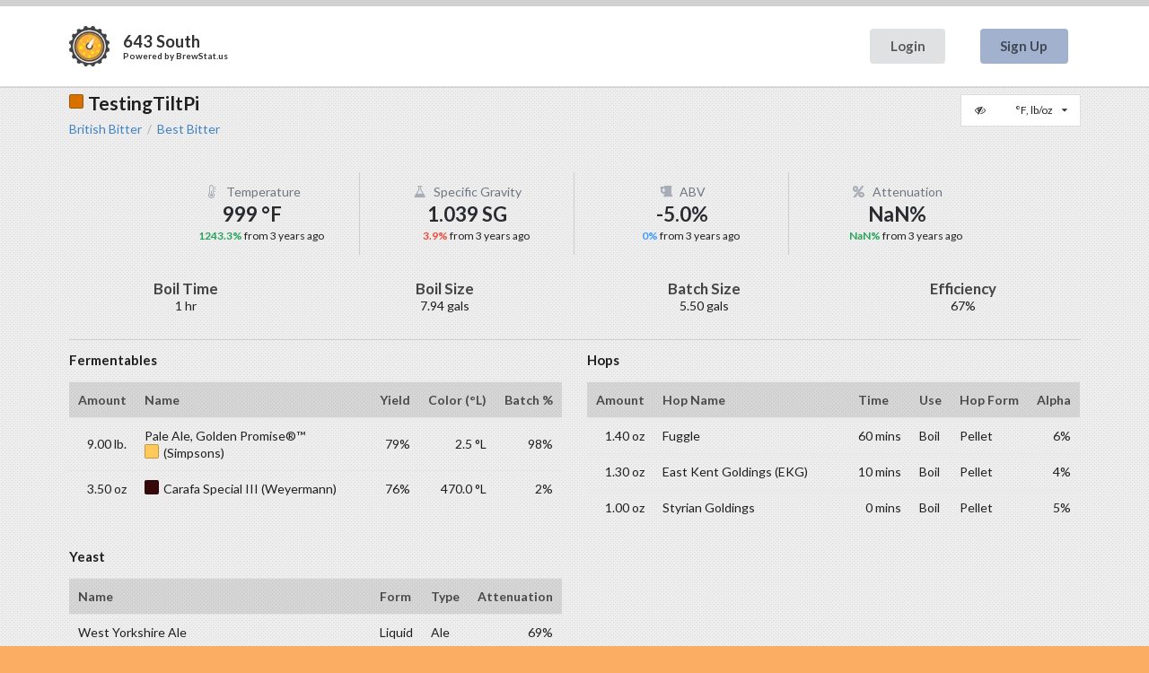

--- FILE ---
content_type: text/html; charset=utf-8
request_url: https://www.brewstat.us/share/11205/testingtiltpi
body_size: 9241
content:


<!DOCTYPE html>
<html>
<head>
    <meta charset="utf-8" />
    <meta name="viewport" content="width=device-width, initial-scale=1.0">
    <title>TestingTiltPi</title>
    <meta name="mobile-web-app-capable" content="yes">
    <meta property="fb:app_id" content="1739684039621499" />
    <meta property="og:url" content="https://www.brewstat.us/share/11205/testingtiltpi" />
    <meta property="og:type" content="website" />
    <meta property="og:title" content="TestingTiltPi" />
    <meta property="og:description" content="Fermentation tracking and sharing for Homebrewers" />
    <meta property="og:image" content="https://www.brewstat.us/Content/logo/brew-status-logo-256.png?788c12" />
    <meta property="og:image:width" content="256" />
    <meta property="og:image:height" content="256" />
    
    <meta property="og:url" content="https://www.brewstat.us/share/11205/testingtiltpi" />
    <meta property="og:type" content="website" />
    <meta property="og:title" content="TestingTiltPi" />
    <meta property="fb:app_id" content="1739684039621499" />
    <meta property="og:image" content="https://www.brewstat.us/Content/logo/brew-status-logo-256.png?788c12" />

    <link rel="canonical" href="https://www.brewstat.us/share/11205/testingtiltpi">

    <link href="/Content/css?v=1K-uXlPFA0OyBakK_iIPYNs1ArsPhJFZZNkbUfCg7Mg1" rel="stylesheet"/>

    <link href="/Content/default.min.css?788c12" rel="stylesheet"/>

    <script src="/bundles/modernizr?v=XXDo94j9Ob2y8A3xQSg39mktKHh3gotHJwPh8TKc8-s1"></script>


    <style type="text/css">
        .ui.vertical.menu .item > .menu {
            margin: inherit;
        }


        #app.main .following.bar {
            background-color: #fff !important;
        }

        .ui.avatar.image {
            background-color: #ffffff;
            background-color: rgba(255,255,255,.15);
        }

        .ui.large.menu {
            vertical-align:middle;
        }

    </style>

    
    <style type="text/css">
        .tooltip {
            border-bottom: thin dotted;
            cursor: pointer;
        }
    </style>

    <link rel="apple-touch-icon" sizes="180x180" href="/apple-touch-icon.png?v=bOvk6gYpQK">
<link rel="icon" type="image/png" href="/favicon-32x32.png?v=bOvk6gYpQK" sizes="32x32">
<link rel="icon" type="image/png" href="/favicon-16x16.png?v=bOvk6gYpQK" sizes="16x16">
<link rel="manifest" href="/manifest.json?v=bOvk6gYpQK">
<link rel="mask-icon" href="/safari-pinned-tab.svg?v=bOvk6gYpQK" color="#5bbad5">
<link rel="shortcut icon" href="/favicon.ico?v=bOvk6gYpQK">
<meta name="apple-mobile-web-app-title" content="BrewStatus">
<meta name="application-name" content="BrewStatus">
<meta name="theme-color" content="#ffffff">
    
<script>
    (function (i, s, o, g, r, a, m) {
        i['GoogleAnalyticsObject'] = r;
        i[r] = i[r] ||
            function () {
                (i[r].q = i[r].q || []).push(arguments);
            }, i[r].l = 1 * new Date();
        a = s.createElement(o),
            m = s.getElementsByTagName(o)[0];
        a.async = 1;
        a.src = g;
        m.parentNode.insertBefore(a, m);
    })(window, document, 'script', 'https://www.google-analytics.com/analytics.js', 'ga');

    ga('create', 'UA-80875488-1', 'auto');
    ga('send', 'pageview');

    var trackOutboundLink = function (url, name) {
        ga('send', 'event', name, 'click', url, {
            'transport': 'beacon',
            'hitCallback': function () {
                window.open(url);
            }
        });
    }
</script>

<script type="text/javascript">
  var appInsights=window.appInsights||function(config){
    function i(config){t[config]=function(){var i=arguments;t.queue.push(function(){t[config].apply(t,i)})}}var t={config:config},u=document,e=window,o="script",s="AuthenticatedUserContext",h="start",c="stop",l="Track",a=l+"Event",v=l+"Page",y=u.createElement(o),r,f;y.src=config.url||"https://az416426.vo.msecnd.net/scripts/a/ai.0.js";u.getElementsByTagName(o)[0].parentNode.appendChild(y);try{t.cookie=u.cookie}catch(p){}for(t.queue=[],t.version="1.0",r=["Event","Exception","Metric","PageView","Trace","Dependency"];r.length;)i("track"+r.pop());return i("set"+s),i("clear"+s),i(h+a),i(c+a),i(h+v),i(c+v),i("flush"),config.disableExceptionTracking||(r="onerror",i("_"+r),f=e[r],e[r]=function(config,i,u,e,o){var s=f&&f(config,i,u,e,o);return s!==!0&&t["_"+r](config,i,u,e,o),s}),t
    }({
        instrumentationKey: '2d761585-719d-4d1a-ad60-aed8d7d7d690'
    });
       
    window.appInsights=appInsights;
    appInsights.trackPageView();
</script>

</head>
<body id="app" class="main" ontouchstart="">
    <div class="ui left vertical sidebar menu" id="toc">
        <div class="header item">
            <a class="" href="/">
                <img class="brand brand-sm" src="/dist/static/brew-status-logo-black.svg" alt="Brew Status" />
            </a>
        </div>
            <a class="item" href="/register">
                <b>Sign Up</b>
            </a>
            <a class="item" href="/login">
                <b>Login</b>
            </a>
    </div>

    

    <div class="ui fixed main menu">
        <div class="ui container">
            <a class="launch icon item">
                <i class="content icon"></i>
            </a>
        </div>
    </div>

    <div class="pusher">

        <div class="full height">

            <div class="following bar">

                <div class="ui container">
                    <div class="ui large secondary menu">
                        <div class="view-ui-image item">
                            <div class="ui logo shape">
                                <div class="sides">
                                    <div class="active ui side">
                                        <img class="ui image" src="/Content/logo/brew-status-logo-64.png?788c12" alt="643 South Logo" />
                                    </div>
                                </div>
                            </div>
                        </div>
                        <div class="site-name header item">
                            <a href="/" style="color: #333 !important;">643 South</a>
                            <div class="powered-by-logo" style="color: #333 !important;">
                                Powered by <a href="/" target="_blank" rel="noreferrer nofollow" style="color: #333 !important;">BrewStat.us</a>
                            </div>
                        </div>
                        <div class="right menu">

                                <div class="item">
                                    <a href="/login" class="ui link button">
                                        Login
                                    </a>
                                </div>
                                <div class="item">
                                    <a href="/register" class="ui button" style="background-color:#A2B1CE;">
                                        Sign Up
                                    </a>
                                </div>
                        </div>
                    </div>
                </div>
            </div>

            <div class="vue-app page">

                





<div id="vueapp"></div>



            </div>

        </div>
        <div class="ui vertical footer segment">
    <div class="ui stackable centered grid container">
        <div class="three wide column">
            <h4 class="ui dividing header">Home</h4>

            <div class="ui link list">
                <a class="item" href="https://github.com/rlightner/public-BrewStatus/issues" target="_blank">Submit an Issue</a>
                <a class="item" href="https://gitter.im/BrewStatus/Lobby" target="_blank">Join our Chat</a>
                <a class="item" href="/privacy-policy" target="_blank">Privacy Policy</a>
                <a class="item" href="/terms" target="_blank">Terms of Use</a>
                <a class="item" href="/cookiepolicy" target="_blank">Cookie Policy</a>
                <a class="item" href="/tour" target="_blank">Tour</a>
                <a class="item" href="/contact" target="_blank">Contact</a>
            </div>
        </div>

        <div class="three wide column">
            <h4 class="ui dividing header">Tools</h4>

            <div class="ui link list">
                <a class="item" href="/styles" target="_blank">Styles</a>
            </div>
        </div>

        <div class="ten wide right floated center aligned column">
            &nbsp;
        </div>

        <div class="sixteen wide center aligned column">
            &copy;2016 - 2025 BrewStat.us
        </div>
    </div>
</div>

        <form action="/logout" id="logoutForm" method="post"></form>
    </div>

    
    <script type="text/javascript">
        window.currentUser = {"isLoggedIn":false,"display":{"temp":0,"units":0}};

        if (window.currentUser.isLoggedIn) {
            var Tawk_API = Tawk_API || {};

            Tawk_API.visitor = {
                name  : window.currentUser.username,
                email : window.currentUser.email
            };

            Tawk_API.onLoad = function(){
                Tawk_API.setAttributes({
                    'id'    : window.currentUser.userId,
                    'subscriber' : window.currentUser.isSubscriber
                }, function(error){});
            };
        }
    </script>


    <script src="/bundles/jquery?v=2u0aRenDpYxArEyILB59ETSCA2cfQkSMlxb6jbMBqf81"></script>

    <script src="/bundles/semantic?v=FjNCYPWam8hhHtXbxXiaPbg6XApjdAxjIXxTcFvX3oQ1"></script>

    <script type="text/javascript">
        $(function () {
            var $menu = $('#toc');

            $menu
                .sidebar({
                    dimPage: true,
                    transition: 'overlay',
                    mobileTransition: 'overlay'
                });

            // launch buttons
            $menu
                .sidebar('attach events', '.launch.button, .view-ui, .launch.item');

            $(".user-menu").dropdown({ zindex: 9999 });

        });

    </script>
    <script type="text/javascript">

        var Tawk_API = Tawk_API || {}, Tawk_LoadStart = new Date();
        (function () {
            var s1 = document.createElement("script"), s0 = document.getElementsByTagName("script")[0];
            s1.async = true;
            s1.src = 'https://embed.tawk.to/5a0c8e26bb0c3f433d4c96c0/default';
            s1.charset = 'UTF-8';
            s1.setAttribute('crossorigin', '*');
            s0.parentNode.insertBefore(s1, s0);
        })();
    </script>
    
    <script type="text/javascript">
        window.currentItem = {"brewId":11205,"ownerId":2429,"isActive":"false","brew":{"recipe":{"name":"TestingTiltPi","brewer":"Mark Baumgartner","batchSize":20.819765,"boilSize":30.070365,"boilTime":75,"efficiency":0.67,"type":"All Grain","mash":{"grainTemp":22.222222,"tunTemp":22.222222,"equipAdjust":true,"spargeTemp":75.555556,"mashSteps":[{"name":"Mash In","endTemp":65.5555556,"infuseAmount":10.905239,"rampTime":null,"stepTemp":65.555556,"stepTime":75,"type":"Infusion"}],"mashPh":5.4,"name":"Single Infusion, Light Body, No Mash Out"},"miscs":[],"fermentables":[{"name":"Pale Ale, Golden Promise®™ (Simpsons)","addAfterBoil":false,"amount":4.082328,"color":2.538071,"potential":1.03634,"yield":0.79,"type":"Grain","batchPercentage":0.98},{"name":"Carafa Special III (Weyermann)","addAfterBoil":false,"amount":0.099223,"color":470.0,"potential":1.03484,"yield":0.76,"type":"Grain","batchPercentage":0.02}],"hops":[{"name":"Fuggle","alpha":0.055999999999999994,"beta":0.025,"amount":0.039689,"form":"Pellet","use":"Boil","time":60},{"name":"East Kent Goldings (EKG)","alpha":0.042,"beta":0.035,"amount":0.036854,"form":"Pellet","use":"Boil","time":10},{"name":"Styrian Goldings","alpha":0.054000000000000006,"beta":0.028999999999999998,"amount":0.02835,"form":"Pellet","use":"Boil","time":0}],"yeasts":[{"name":"West Yorkshire Ale","amount":0.0,"attenuation":0.69000000000000006,"cultureDate":null,"form":"Liquid","flocculation":"Low","type":"Ale","isWeight":false}],"waters":[],"notes":[],"style":{"categoryId":"11","categoryName":"British Bitter","categoryUrl":"https://www.brewstat.us/styles/11_british-bitter","subCategoryId":"11B","subCategoryName":"Best Bitter","subCategoryUrl":"https://www.brewstat.us/styles/11_british-bitter/11b_best-bitter","ogHigh":1.04799997806549,"ogLow":1.03999996185303,"fgHigh":1.01199996471405,"fgLow":1.00800001621246,"ibuHigh":40,"ibuLow":25,"srmHigh":16.0,"srmLow":8.0,"abvHigh":4.59999990463257,"abvLow":3.79999995231628}},"equipment":{"name":"Mark's Equipment","batchSize":20.819765,"boilSize":30.070365,"tunWeight":2.26796,"tunVolume":26.497882,"tunSpecificHeat":0.3,"coolingLossPct":0.04,"evapRate":0.09189614,"lauterDeadspace":1.173478,"topUpKettle":0.0,"trubChillerLoss":4.731765,"biab":false},"specification":{"og":1.041,"fg":1.011,"abv":3.9,"color":11.0,"ibu":32.6,"ibuMethod":"Rager","calories":138.1}},"urls":{"view":"/brew/11205/testingtiltpi","edit":"/brew/11205/edit","share":"https://www.brewstat.us/share/11205/testingtiltpi","visitors":"/brew/11205/testingtiltpi/visitors","export":"/brew/11205/export?type=csv","tilt":"/settings/tilt","tiltDataEdit":"/brew/11205/testingtiltpi/readings/edit"},"device":null,"latestStats":{"initial":{"created":"2022-10-10T19:01:09.3444678Z","specificGravity":1.0,"temperature":74.4,"viewCount":0,"abv":0.0,"attenuation":0.0},"latest":{"created":"2022-11-12T13:40:15.6531965Z","specificGravity":1.039,"temperature":999.4,"viewCount":0,"abv":0.0,"attenuation":"-Infinity"},"prior":{"created":"2022-10-10T19:01:09.3444678Z","specificGravity":1.0,"temperature":74.4,"viewCount":0,"abv":0.0,"attenuation":"NaN"},"change":{"changeDuration":"32.18:39:06.3087287","specificGravity":0.038999999999999924,"specificGravityPercent":0.038999999999999924,"temperature":925.0,"temperaturePercent":12.43279569892473,"abv":0.0,"abvPercent":0.0,"attenuation":"NaN","attenuationPercent":"NaN","viewCount":0,"viewCountPercent":0.0}}};
    </script>


    
    <script src="/dist/manifest.min.js?a19076fc21967bd26100" defer></script>
    
    <script src="/dist/vendor.min.js?a19076fc21967bd26100" defer></script>
    
    <script src="/dist/brew-vendor.min.js?a19076fc21967bd26100" defer></script>
    
    <script src="/dist/brew.min.js?a19076fc21967bd26100" defer></script>
    

        <svg xmlns="http://www.w3.org/2000/svg" width="0" height="0" display="none">
        <symbol id="logo-icon" viewbox="0 0 244.2 244">
            <style type="text/css">.st0 {fill: #FFFFFF;}.st1 {fill: #414042;}.st2 {fill: #FAAF40;}.st3 {fill: #FFF100;}</style>
            <path class="st0" d="M122.1 20C65 20 18.6 66.4 18.6 123.5S65 227 122.1 227c57.1 0 103.5-46.4 103.5-103.5S179.2 20 122.1 20z" />
            <path class="st1" d="M122.1 32.7c-50.1 0-90.8 40.7-90.8 90.8s40.7 90.8 90.8 90.8c50.1 0 90.8-40.7 90.8-90.8S172.2 32.7 122.1 32.7z" />
            <path class="st1" d="M232.5 120.7c0-7.4 4.8-13.7 11.4-16 -0.7-5.1-1.7-10-3-14.9 -0.5 0-1 0.1-1.5 0.1 -9.4 0-17-7.6-17-17 0-5.2 2.4-9.8 6-12.9 -2.7-4.5-5.6-8.9-8.8-13.1 -2.4 1.3-5 2-7.9 2 -9.4 0-17-7.6-17-17 0-2.9 0.8-5.5 2-7.9 -4.2-3.2-8.7-6.2-13.4-8.9 -3.1 3.7-7.7 6-12.9 6 -9.4 0-17-7.6-17-17 0-0.4 0.1-0.8 0.1-1.3 -5-1.3-10.1-2.3-15.3-3 -2.1 6.9-8.5 12-16.2 12s-14-5.1-16.2-12c-5.3 0.7-10.6 1.7-15.7 3.1 0.1 0.6 0.2 1.1 0.2 1.7 0 9.4-7.6 17-17 17 -5.3 0-10-2.5-13.1-6.3 -4.6 2.6-8.9 5.6-13.1 8.8 1.2 2.3 2 5 2 7.8 0 9.4-7.6 17-17 17 -2.8 0-5.4-0.7-7.8-1.9 -3.2 4.2-6.2 8.7-8.9 13.3 3.6 3.1 6 7.7 6 12.9 0 9.4-7.6 17-17 17 -0.4 0-0.9-0.1-1.3-0.1 -1.3 4.9-2.3 10-3 15.1 6.8 2.3 11.7 8.6 11.7 16.1 0 7.6-5 13.9-11.8 16.1 0.7 5.6 1.8 11 3.2 16.3 0.5 0 0.9-0.1 1.4-0.1 9.4 0 17 7.6 17 17 0 5.2-2.4 9.8-6.1 12.9 2.7 4.6 5.6 9 8.9 13.2 2.3-1.2 4.9-1.9 7.7-1.9 9.4 0 17 7.6 17 17 0 2.8-0.7 5.4-1.9 7.7 4.3 3.3 8.8 6.3 13.5 9 3.1-3.7 7.8-6.2 13-6.2 9.4 0 17 7.6 17 17 0 0.5-0.1 0.9-0.1 1.4 4.9 1.3 10 2.3 15.2 2.9 2.2-6.9 8.6-11.9 16.1-11.9 7.6 0 14 5 16.1 11.9 5.2-0.7 10.2-1.6 15.2-2.9 0-0.3-0.1-0.5-0.1-0.8 0-9.4 7.6-17 17-17 5 0 9.5 2.2 12.6 5.7 5-2.8 9.7-6 14.2-9.5 -1.2-2.3-1.9-4.9-1.9-7.7 0-9.4 7.6-17 17-17 2.8 0 5.3 0.7 7.6 1.9 3.1-4 5.9-8.3 8.5-12.7 -3.7-3.1-6.2-7.8-6.2-13 0-9.4 7.6-17 17-17 0.6 0 1.1 0.1 1.6 0.2 1.5-5.6 2.6-11.3 3.3-17.2C237.4 134.5 232.5 128.2 232.5 120.7zM122.1 222.5c-54.6 0-99.1-44.4-99.1-99.1 0-54.6 44.4-99.1 99.1-99.1s99.1 44.4 99.1 99.1C221.2 178.1 176.7 222.5 122.1 222.5z" />
            <circle class="st2" cx="122.1" cy="123.5" r="82" />
            <circle class="st1" cx="122.1" cy="122" r="20.1" />
            <path class="st0" d="M134.3 124.7c-1.7 6.6-8.4 10.5-14.9 8.8 -6.6-1.7-10.5-8.4-8.8-14.9 0.5-1.8 1.3-3.4 2.4-4.8L153.3 68 134.3 124.7z" />
            <path class="st1" d="M121.1 201.6l-0.9 0 0.2-6.6 0.8 0L121.1 201.6zM124.5 201.6l-0.2-6.6 0.8 0 0.3 6.6L124.5 201.6zM116.8 201.4l-0.9-0.1 0.5-6.6 0.8 0.1L116.8 201.4zM128.8 201.3l-0.6-6.6 0.8-0.1 0.6 6.6L128.8 201.3zM112.5 201l-0.8-0.1 0.8-6.5 0.8 0.1L112.5 201zM133.1 200.9l-0.9-6.5 0.8-0.1 1 6.5L133.1 200.9zM108.3 200.4l-0.9-0.2 1.2-6.5 0.8 0.1L108.3 200.4zM137.3 200.1l-1.2-6.5 0.7-0.1 1.3 6.4L137.3 200.1zM104.1 199.5l-0.8-0.2 1.6-6.4 0.8 0.2L104.1 199.5zM141.5 199.2l-1.6-6.4 0.8-0.2 1.7 6.4L141.5 199.2zM99.9 198.4l-0.8-0.2 1.9-6.3 0.8 0.2L99.9 198.4zM145.7 198l-2-6.3 0.8-0.2 2 6.3L145.7 198zM95.8 197.1l-0.8-0.3 2.3-6.2 0.7 0.3L95.8 197.1zM149.7 196.6l-2.3-6.2 0.7-0.3 2.4 6.1L149.7 196.6zM91.8 195.6l-0.8-0.3 2.6-6 0.7 0.3L91.8 195.6zM153.9 194.9l-2.8-5.9 0.7-0.3 2.7 6L153.9 194.9zM87.8 193.8l-0.7-0.4 2.9-5.9 0.7 0.4L87.8 193.8zM157.6 193.2l-3-5.9 0.7-0.4 3 5.8L157.6 193.2zM84 191.8l-0.7-0.4 3.2-5.7 0.7 0.4L84 191.8zM161.4 191.1l-3.3-5.7 0.7-0.4 3.4 5.7L161.4 191.1zM80.3 189.6l-0.7-0.5 3.6-5.5 0.7 0.4L80.3 189.6zM165 188.9l-3.6-5.5 0.6-0.4 3.7 5.5L165 188.9zM76.7 187.2l-0.7-0.5 3.8-5.3 0.6 0.5L76.7 187.2zM168.6 186.5l-3.9-5.3 0.6-0.5 3.9 5.3L168.6 186.5zM73.3 184.7l-0.7-0.5 4.1-5.1 0.6 0.5L73.3 184.7zM172 183.8l-4.2-5.1 0.6-0.5 4.2 5L172 183.8zM70 181.9l-0.6-0.6 4.4-4.9 0.6 0.5L70 181.9zM175.2 181l-4.4-4.9 0.6-0.5 4.5 4.8L175.2 181zM66.8 179l-0.6-0.6 4.7-4.6 0.6 0.6L66.8 179zM178.3 178l-4.7-4.6 0.5-0.6 4.7 4.6L178.3 178zM63.9 175.9l-0.6-0.6 4.9-4.4 0.5 0.6L63.9 175.9zM181.2 174.9l-4.9-4.4 0.5-0.6 5 4.3L181.2 174.9zM61.1 172.6l-0.5-0.7 5.1-4.1 0.5 0.6L61.1 172.6zM184 171.6l-5.2-4.1 0.5-0.6 5.2 4L184 171.6zM58.4 169.2l-0.5-0.7 5.4-3.8 0.5 0.6L58.4 169.2zM186.6 168.1l-5.4-3.8 0.4-0.6 5.4 3.7L186.6 168.1zM56 165.7l-0.5-0.7 5.5-3.5 0.4 0.7L56 165.7zM188.9 164.5l-5.6-3.5 0.4-0.7 5.6 3.4L188.9 164.5zM53.8 162l-0.4-0.7 5.7-3.2 0.4 0.7L53.8 162zM191.1 160.8l-5.8-3.2 0.4-0.7 5.8 3.1L191.1 160.8zM51.7 158.2l-0.4-0.8 5.9-2.9 0.3 0.7L51.7 158.2zM193.1 157l-6-2.8 0.4-0.7 6 2.8L193.1 157zM49.9 154.4l-0.3-0.8 6.1-2.6 0.3 0.7L49.9 154.4zM194.9 153.1l-6.1-2.5 0.3-0.7 6.1 2.5L194.9 153.1zM48.3 150.4l-0.3-0.8 6.2-2.2 0.3 0.7L48.3 150.4zM196.4 149l-6.2-2.2 0.3-0.7 6.2 2.1L196.4 149zM46.9 146.3l-0.3-0.8 6.3-1.8 0.2 0.7L46.9 146.3zM197.7 144.9l-6.3-1.8 0.2-0.8 6.3 1.8L197.7 144.9zM45.7 142.2l-0.2-0.9 6.4-1.5 0.2 0.7L45.7 142.2zM198.8 140.8l-6.4-1.5 0.2-0.8 6.4 1.4L198.8 140.8zM44.8 138l-0.2-0.9 6.5-1.2 0.1 0.8L44.8 138zM199.7 136.5l-6.5-1.1 0.1-0.8 6.5 1.1L199.7 136.5zM44.1 133.7l-0.1-0.8 6.5-0.8 0.1 0.8L44.1 133.7zM200.3 132.3l-6.5-0.8 0.1-0.8 6.5 0.7L200.3 132.3zM43.6 129.5l-0.1-0.9 6.6-0.5 0.1 0.8L43.6 129.5zM200.7 128l-6.6-0.5 0-0.8 6.6 0.3L200.7 128zM43.4 125.2l0-0.9 6.6-0.1 0 0.8L43.4 125.2zM200.8 123.7l-6.6-0.1 0-0.8 4.5-0.2 2 0.1L200.8 123.7zM50 121l-6.6-0.2 0-0.9 6.6 0.3L50 121zM194.2 119.4l0-0.8 6.6-0.4 0 0.9L194.2 119.4zM50.2 117.1l-6.6-0.5 0.1-0.9 6.6 0.6L50.2 117.1zM193.9 115.5l-0.1-0.8 6.5-0.7 0.1 0.9L193.9 115.5zM50.6 113.2l-6.5-0.9 0.1-0.8 6.5 0.9L50.6 113.2zM193.4 111.6l-0.1-0.8 6.5-1.1 0.1 0.8L193.4 111.6zM51.2 109.3l-6.5-1.2 0.2-0.8 6.4 1.3L51.2 109.3zM192.7 107.7l-0.2-0.8 6.4-1.5 0.2 0.9L192.7 107.7zM52 105.4l-6.4-1.6 0.2-0.9 6.4 1.7L52 105.4zM191.7 103.9l-0.2-0.7 6.3-1.8 0.2 0.9L191.7 103.9zM53.1 101.6l-6.3-1.9 0.3-0.8 6.3 2L53.1 101.6zM190.6 100.1l-0.2-0.7 6.2-2.1 0.3 0.8L190.6 100.1zM54.4 97.9l-6.2-2.3 0.3-0.8 6.1 2.4L54.4 97.9zM189.3 96.4l-0.3-0.7 6.1-2.5 0.3 0.8L189.3 96.4zM55.8 94.2l-6-2.6 0.3-0.8 6 2.7L55.8 94.2zM187.7 92.8l-0.3-0.7 5.9-2.8 0.4 0.8L187.7 92.8zM57.5 90.7l-5.9-3L52 87l5.9 3L57.5 90.7zM186 89.3l-0.4-0.7 5.8-3.1 0.4 0.7L186 89.3zM59.4 87.2l-5.7-3.3 0.4-0.7 5.7 3.3L59.4 87.2zM184.1 85.9l-0.4-0.7 5.6-3.4 0.4 0.6L184.1 85.9zM61.4 83.8l-5.5-3.6 0.5-0.7 5.5 3.6L61.4 83.8zM182 82.5l-0.4-0.6 5.4-3.7 0.5 0.7L182 82.5zM63.6 80.6l-5.3-3.9 0.5-0.7 5.3 3.9L63.6 80.6zM179.7 79.3l-0.5-0.6 5.2-4 0.5 0.7L179.7 79.3zM66 77.4l-5.1-4.1 0.5-0.7 5.1 4.2L66 77.4zM177.2 76.2l-0.5-0.6 5-4.3 0.6 0.7L177.2 76.2zM68.6 74.4L63.7 70l0.6-0.6 4.8 4.5L68.6 74.4zM174.6 73.3l-0.5-0.6 4.7-4.6 0.6 0.6L174.6 73.3zM71.3 71.6l-4.6-4.7 0.6-0.6 4.6 4.7L71.3 71.6zM171.8 70.5l-0.6-0.5 4.5-4.8 0.6 0.6L171.8 70.5zM74.2 68.9L69.8 64l0.6-0.6 4.3 5L74.2 68.9zM168.9 67.9l-0.6-0.5 4.2-5 0.7 0.5L168.9 67.9zM77.2 66.4l-4.1-5.2 0.7-0.5 4 5.2L77.2 66.4zM165.8 65.4l-0.6-0.5 3.9-5.3 0.7 0.5L165.8 65.4zM80.4 64l-3.8-5.4 0.7-0.5 3.8 5.4L80.4 64zM162.6 63.1l-0.7-0.4 3.6-5.5 0.7 0.5L162.6 63.1zM83.6 61.8l-3.5-5.6 0.7-0.5 3.5 5.6L83.6 61.8zM159.3 61l-0.7-0.4 3.3-5.7 0.6 0.3L159.3 61zM87 59.8L83.8 54l0.7-0.4 3.2 5.8L87 59.8zM155.8 59l-0.7-0.4 3-5.8 0.7 0.4L155.8 59zM90.5 58l-2.9-5.9 0.8-0.4 2.8 5.9L90.5 58zM152.3 57.3l-0.7-0.3 2.7-6 0.8 0.4L152.3 57.3zM94.1 56.3l-2.6-6.1 0.8-0.3 2.5 6.1L94.1 56.3zM148.6 55.7l-0.7-0.3 2.3-6.1 0.8 0.3L148.6 55.7zM97.8 54.9l-2.2-6.2 0.8-0.3 2.1 6.2L97.8 54.9zM144.9 54.4l-0.7-0.2 2-6.3 0.8 0.3L144.9 54.4zM101.5 53.7l-1.9-6.3 0.8-0.2 1.8 6.3L101.5 53.7zM141.2 53.2l-0.7-0.2 1.7-6.4 0.9 0.2L141.2 53.2zM105.3 52.7l-1.5-6.4 0.9-0.2 1.4 6.4L105.3 52.7zM137.3 52.3l-0.8-0.2 1.3-6.4 0.8 0.2L137.3 52.3zM109.1 51.9l-1.2-6.5 0.9-0.1 1.1 6.5L109.1 51.9zM133.5 51.6l-0.8-0.1 1-6.5 0.9 0.1L133.5 51.6zM113 51.3l-0.8-6.5 0.8-0.1 0.8 6.5L113 51.3zM129.6 51.1l-0.8-0.1 0.6-6.6 0.8 0.1L129.6 51.1zM117 50.9l-0.5-6.6 0.9-0.1 0.4 6.6L117 50.9zM125.6 50.8l-0.8 0 0.2-6.6 0.9 0L125.6 50.8zM120.9 50.7l-0.1-6.6 0.9 0v6.6L120.9 50.7z" />
            <circle class="st3" cx="72.3" cy="131.6" r="10.1" />
            <circle class="st3" cx="88.5" cy="110.4" r="6.1" />
            <circle class="st3" cx="141.1" cy="160.5" r="9.4" />
            <circle class="st3" cx="158" cy="122.9" r="4.7" />
            <circle class="st3" cx="90.2" cy="165.7" r="7.3" />
            <circle class="st3" cx="173.3" cy="152.4" r="6.7" />
            <circle class="st3" cx="122.8" cy="182.5" r="6.5" />
            <circle class="st3" cx="111.6" cy="86.5" r="4.7" />
            <circle class="st3" cx="72.3" cy="89.4" r="4.7" />
            <circle class="st3" cx="182.4" cy="118.2" r="7.1" />
            <circle class="st3" cx="162.7" cy="94.1" r="3.6" />
            <circle class="st3" cx="128.7" cy="65.3" r="3" />
        </symbol>
    </svg>
</body>

</html>


--- FILE ---
content_type: text/plain
request_url: https://www.google-analytics.com/j/collect?v=1&_v=j102&a=1252691722&t=pageview&_s=1&dl=https%3A%2F%2Fwww.brewstat.us%2Fshare%2F11205%2Ftestingtiltpi&ul=en-us%40posix&dt=TestingTiltPi&sr=1280x720&vp=1280x720&_u=IEBAAEABAAAAACAAI~&jid=2077280815&gjid=202837627&cid=1856029195.1769484810&tid=UA-80875488-1&_gid=560693302.1769484810&_r=1&_slc=1&z=636913646
body_size: -450
content:
2,cG-LHDLJNDEW9

--- FILE ---
content_type: text/javascript; charset=utf-8
request_url: https://www.brewstat.us/bundles/modernizr?v=XXDo94j9Ob2y8A3xQSg39mktKHh3gotHJwPh8TKc8-s1
body_size: 1139
content:
!function(n,t,i){function a(n,t){return typeof n===t}function v(){var i,n,u,f,o,s,t;for(var h in e)if(e.hasOwnProperty(h)){if(i=[],n=e[h],n.name&&(i.push(n.name.toLowerCase()),n.options&&n.options.aliases&&n.options.aliases.length))for(u=0;u<n.options.aliases.length;u++)i.push(n.options.aliases[u].toLowerCase());for(f=a(n.fn,"function")?n.fn():n.fn,o=0;o<i.length;o++)s=i[o],t=s.split("."),1===t.length?r[t[0]]=f:(!r[t[0]]||r[t[0]]instanceof Boolean||(r[t[0]]=new Boolean(r[t[0]])),r[t[0]][t[1]]=f),c.push((f?"":"no-")+t.join("-"))}}function y(n){var t=f.className,i=r._config.classPrefix||"",u;(h&&(t=t.baseVal),r._config.enableJSClass)&&(u=new RegExp("(^|\\s)"+i+"no-js(\\s|$)"),t=t.replace(u,"$1"+i+"js$2"));r._config.enableClasses&&(t+=" "+i+n.join(" "+i),h?f.className.baseVal=t:f.className=t)}function p(){return"function"!=typeof t.createElement?t.createElement(arguments[0]):h?t.createElementNS.call(t,"http://www.w3.org/2000/svg",arguments[0]):t.createElement.apply(t,arguments)}var c=[],e=[],s={_version:"3.5.0",_config:{classPrefix:"",enableClasses:!0,enableJSClass:!0,usePrefixes:!0},_q:[],on:function(n,t){var i=this;setTimeout(function(){t(i[n])},0)},addTest:function(n,t,i){e.push({name:n,fn:t,options:i})},addAsyncTest:function(n){e.push({name:null,fn:n})}},r=function(){},o;r.prototype=s;r=new r;var f=t.documentElement,h="svg"===f.nodeName.toLowerCase(),u=p("input"),w="search tel url email datetime date month week time datetime-local number range color".split(" "),l={};for(r.inputtypes=function(n){for(var e,s,r,c=n.length,h="1)",o=0;c>o;o++)u.setAttribute("type",e=n[o]),r="text"!==u.type&&"style"in u,r&&(u.value=h,u.style.cssText="position:absolute;visibility:hidden;",/^range$/.test(e)&&u.style.WebkitAppearance!==i?(f.appendChild(u),s=t.defaultView,r=s.getComputedStyle&&"textfield"!==s.getComputedStyle(u,null).WebkitAppearance&&0!==u.offsetHeight,f.removeChild(u)):/^(search|tel)$/.test(e)||(r=/^(url|email)$/.test(e)?u.checkValidity&&u.checkValidity()===!1:u.value!=h)),l[n[o]]=!!r;return l}(w),v(),y(c),delete s.addTest,delete s.addAsyncTest,o=0;o<r._q.length;o++)r._q[o]();n.Modernizr=r}(window,document)

--- FILE ---
content_type: image/svg+xml
request_url: https://www.brewstat.us/dist/static/brew-status-logo-black.svg
body_size: 17221
content:
<svg viewBox="0 0 269 45" xmlns="http://www.w3.org/2000/svg" fill-rule="evenodd" clip-rule="evenodd" stroke-linejoin="round" stroke-miterlimit="1.4142">
  <path d="M22.518 6.031c-9.239 0-16.745 7.506-16.745 16.746 0 9.239 7.506 16.746 16.745 16.746 9.24 0 16.746-7.507 16.746-16.746 0-9.24-7.506-16.746-16.746-16.746z" fill="#414042" fill-rule="nonzero"/>
  <path d="M42.879 22.26c0-1.365.885-2.526 2.103-2.951-.13-.94-.314-1.844-.554-2.748-.092 0-.184.019-.276.019-1.734 0-3.136-1.402-3.136-3.135 0-.959.443-1.808 1.107-2.379-.498-.83-1.033-1.642-1.623-2.416-.443.239-.922.368-1.457.368-1.734 0-3.135-1.401-3.135-3.135 0-.535.147-1.014.369-1.457-.775-.59-1.605-1.143-2.472-1.641-.571.682-1.42 1.106-2.379 1.106-1.733 0-3.135-1.401-3.135-3.135 0-.074.018-.147.018-.24-.922-.239-1.862-.424-2.821-.553C25.1 1.236 23.92 2.176 22.5 2.176s-2.582-.94-2.988-2.213c-.977.129-1.955.314-2.895.572.018.11.037.203.037.313 0 1.734-1.402 3.136-3.136 3.136-.977 0-1.844-.461-2.416-1.162-.848.479-1.641 1.033-2.416 1.623.222.424.369.922.369 1.438 0 1.734-1.401 3.135-3.135 3.135-.516 0-.996-.129-1.438-.35-.591.775-1.144 1.605-1.642 2.453.664.572 1.107 1.42 1.107 2.379 0 1.734-1.402 3.135-3.136 3.135-.073 0-.166-.018-.239-.018-.24.903-.424 1.844-.554 2.785 1.255.424 2.158 1.586 2.158 2.969 0 1.402-.922 2.563-2.176 2.969.129 1.033.332 2.029.59 3.006.092 0 .166-.018.258-.018 1.734 0 3.136 1.402 3.136 3.135 0 .959-.443 1.807-1.125 2.379.498.849 1.032 1.66 1.641 2.435.424-.222.904-.351 1.42-.351 1.734 0 3.135 1.402 3.135 3.135 0 .517-.129.996-.35 1.421.793.608 1.623 1.161 2.49 1.659.571-.682 1.438-1.143 2.397-1.143 1.734 0 3.135 1.402 3.135 3.135 0 .092-.018.166-.018.258.904.24 1.844.425 2.803.535.406-1.272 1.586-2.194 2.97-2.194 1.401 0 2.582.922 2.969 2.194.959-.129 1.881-.295 2.803-.535 0-.055-.018-.092-.018-.147 0-1.734 1.401-3.135 3.135-3.135.922 0 1.752.405 2.324 1.051.922-.517 1.789-1.107 2.619-1.752-.222-.424-.351-.904-.351-1.42 0-1.734 1.402-3.136 3.135-3.136.517 0 .978.13 1.402.351.572-.738 1.088-1.531 1.568-2.342-.683-.572-1.144-1.439-1.144-2.398 0-1.733 1.402-3.135 3.135-3.135.111 0 .203.018.296.037.276-1.033.479-2.084.608-3.172-1.18-.388-2.084-1.55-2.084-2.933zM22.518 41.035c-10.069 0-18.276-8.189-18.276-18.277 0-10.069 8.188-18.276 18.276-18.276 10.089 0 18.277 8.188 18.277 18.276s-8.207 18.277-18.277 18.277z" fill="#414042" fill-rule="nonzero"/>
  <circle cx="22.518" cy="22.777" r="15.123" fill="#faaf40"/>
  <circle cx="22.518" cy="22.5" r="3.707" fill="#414042"/>
  <path d="M24.768 22.998c-.313 1.217-1.549 1.936-2.748 1.623-1.217-.314-1.936-1.549-1.622-2.748.092-.332.239-.627.442-.885l7.433-8.447-3.505 10.457z" fill="#fff" fill-rule="nonzero"/>
  <path d="M22.334 37.18h-.166l.037-1.217h.147l-.018 1.217zm.627 0l-.037-1.217h.148l.055 1.217h-.166zm-1.42-.037l-.166-.018.092-1.217.148.018-.074 1.217zm2.213-.018l-.111-1.217.148-.019.111 1.218-.148.018zm-3.006-.055l-.148-.019.148-1.199.147.019-.147 1.199zm3.799-.019l-.166-1.199.148-.018.184 1.199-.166.018zm-4.574-.092l-.166-.037.222-1.199.147.019-.203 1.217zm5.349-.055l-.222-1.199.13-.019.239 1.181-.147.037zm-6.123-.111l-.148-.037.295-1.18.148.037-.295 1.18zm6.897-.055l-.295-1.181.148-.037.313 1.181-.166.037zm-7.672-.148l-.147-.037.35-1.162.148.037-.351 1.162zm8.447-.074l-.369-1.161.148-.037.368 1.162-.147.036zm-9.203-.166l-.148-.055.425-1.143.129.055-.406 1.143zm9.941-.092l-.425-1.143.13-.056.442 1.125-.147.074zm-10.679-.184l-.147-.056.479-1.106.129.055-.461 1.107zm11.453-.129l-.516-1.088.129-.056.498 1.107-.111.037zm-12.19-.203l-.129-.074.534-1.088.129.074-.534 1.088zm12.873-.111l-.554-1.088.129-.074.554 1.07-.129.092zm-13.574-.258l-.129-.074.59-1.051.129.074-.59 1.051zm14.274-.129l-.608-1.051.129-.074.627 1.051-.148.074zm-14.957-.277l-.129-.092.664-1.014.129.073-.664 1.033zm15.621-.129l-.664-1.014.111-.074.682 1.014-.129.074zm-16.285-.313l-.129-.093.701-.977.111.092-.683.978zm16.949-.13l-.719-.977.111-.092.719.977-.111.092zm-17.576-.331l-.129-.093.756-.94.111.092-.738.941zm18.203-.166l-.774-.941.11-.092.775.922-.111.111zm-18.811-.351l-.111-.111.812-.903.11.092-.811.922zm19.401-.166l-.811-.904.111-.092.83.885-.13.111zm-19.991-.369l-.111-.11.867-.849.11.111-.866.848zm20.563-.184l-.867-.848.093-.111.866.848-.092.111zm-21.098-.387l-.111-.111.904-.812.092.111-.885.812zm21.633-.185l-.904-.811.093-.111.922.793-.111.129zm-22.15-.424l-.092-.129.941-.756.092.11-.941.775zm22.666-.184l-.959-.757.093-.11.959.737-.093.13zm-23.164-.443l-.092-.129.996-.701.092.111-.996.719zm23.644-.203l-.996-.701.074-.11.996.682-.074.129zm-24.086-.443l-.092-.129 1.014-.645.074.129-.996.645zm24.51-.221l-1.033-.645.074-.129 1.033.627-.074.147zm-24.916-.461l-.074-.129 1.052-.59.073.129-1.051.59zm25.322-.221l-1.07-.59.074-.13 1.07.572-.074.148zm-25.709-.48l-.074-.147 1.088-.535.056.129-1.07.553zm26.078-.221l-1.107-.516.074-.13 1.106.517-.073.129zm-26.41-.48l-.055-.147 1.125-.48.055.129-1.125.498zm26.742-.239l-1.125-.461.055-.13 1.125.462-.055.129zm-27.037-.498l-.056-.148 1.144-.406.055.13-1.143.424zm27.313-.258l-1.143-.406.055-.129 1.144.387-.056.148zM8.65 26.982l-.056-.148 1.162-.332.037.129-1.143.351zm27.811-.259l-1.162-.332.037-.147 1.162.332-.037.147zm-28.033-.498l-.037-.166 1.181-.276.037.129-1.181.313zm28.236-.258l-1.18-.276.036-.148 1.181.258-.037.166zm-28.402-.516l-.037-.166 1.199-.221.019.147-1.181.24zm28.568-.277l-1.199-.203.019-.147 1.198.203-.018.147zm-28.697-.516l-.018-.148 1.199-.147.018.147-1.199.148zm28.808-.258l-1.199-.148.018-.147 1.199.129-.018.166zm-28.9-.517l-.018-.166 1.217-.092.018.148-1.217.11zm28.973-.276l-1.217-.093v-.147l1.217.055v.185zm-29.01-.517v-.166l1.217-.018v.147l-1.217.037zm29.029-.276l-1.217-.019v-.147l.829-.037.369.018.019.185zm-27.812-.498l-1.217-.037v-.166l1.217.055v.148zm26.595-.296v-.147l1.217-.074v.166l-1.217.055zm-26.558-.424l-1.217-.092.018-.166 1.218.111-.019.147zm26.502-.295l-.018-.147 1.199-.129.018.166-1.199.11zm-26.428-.424l-1.199-.166.019-.147 1.198.166-.018.147zm26.336-.295l-.018-.148 1.198-.202.019.147-1.199.203zm-26.225-.424l-1.199-.222.037-.147 1.18.24-.018.129zm26.096-.295l-.037-.148 1.18-.276.037.166-1.18.258zM9.59 19.439l-1.18-.296.037-.166 1.18.314-.037.148zm25.765-.277l-.037-.129 1.162-.332.036.166-1.161.295zm-25.562-.424l-1.162-.351.055-.147 1.162.369-.055.129zm25.359-.277l-.037-.129 1.143-.387.056.147-1.162.369zm-25.119-.406l-1.144-.424.056-.147 1.125.442-.037.129zm24.879-.276l-.055-.129 1.125-.461.055.147-1.125.443zm-24.621-.406l-1.107-.48.056-.147 1.106.498-.055.129zm24.326-.258l-.056-.129 1.089-.517.073.148-1.106.498zm-24.012-.388l-1.089-.553.074-.129 1.088.553-.073.129zm23.698-.258l-.073-.129 1.069-.572.074.13-1.07.571zm-23.348-.387l-1.051-.609.073-.129 1.052.609-.074.129zm22.998-.24l-.074-.129 1.033-.627.074.111-1.033.645zm-22.629-.387l-1.015-.664.093-.129 1.014.664-.092.129zm22.242-.24l-.074-.11.996-.683.092.129-1.014.664zm-21.836-.35l-.978-.72.092-.129.978.72-.092.129zm21.411-.24l-.092-.111.959-.737.092.129-.959.719zm-20.969-.35l-.94-.757.092-.129.94.775-.092.111zm20.508-.222l-.092-.11.922-.793.111.129-.941.774zm-20.028-.332l-.904-.811.111-.111.885.83-.092.092zm19.549-.203l-.092-.11.866-.849.111.111-.885.848zm-19.051-.313l-.849-.867.111-.111.848.867-.11.111zm18.534-.203l-.11-.092.83-.885.11.11-.83.867zm-18-.295l-.811-.904.111-.11.793.922-.093.092zm17.466-.184l-.111-.093.775-.922.129.092-.793.923zm-16.912-.277l-.756-.959.129-.092.737.959-.11.092zm16.34-.185l-.111-.092.719-.977.13.092-.738.977zm-15.75-.258l-.701-.996.129-.092.701.996-.129.092zm15.16-.166l-.129-.073.664-1.015.129.092-.664.996zm-14.57-.239l-.645-1.033.129-.092.645 1.032-.129.093zm13.961-.148l-.129-.074.609-1.051.11.055-.59 1.07zm-13.334-.221l-.59-1.07.129-.074.59 1.07-.129.074zm12.689-.148l-.129-.074.553-1.069.129.073-.553 1.07zm-12.043-.184l-.535-1.088.147-.074.517 1.088-.129.074zm11.397-.129l-.129-.056.498-1.106.148.074-.517 1.088zm-10.733-.185l-.48-1.125.148-.055.461 1.125-.129.055zm10.051-.11l-.129-.056.424-1.125.147.056-.442 1.125zm-9.369-.148l-.406-1.143.148-.056.387 1.144-.129.055zm8.686-.092l-.129-.037.369-1.162.148.055-.388 1.144zm-8.004-.129l-.35-1.162.147-.037.332 1.162-.129.037zm7.322-.093l-.129-.036.313-1.181.166.037-.35 1.18zm-6.621-.092l-.277-1.18.166-.037.259 1.18-.148.037zm5.902-.074l-.148-.036.24-1.181.147.037-.239 1.18zm-5.201-.073L19.9 8.373l.166-.018.202 1.198-.147.019zm4.5-.056l-.148-.018.185-1.199.166.019-.203 1.198zm-3.781-.055l-.147-1.199.147-.018.148 1.199-.148.018zm3.062-.037l-.148-.018.111-1.217.147.018-.11 1.217zm-2.324-.037l-.092-1.217.166-.018.073 1.217-.147.018zm1.586-.018h-.148l.037-1.217h.166l-.055 1.217zm-.867-.019l-.018-1.217h.166V9.35h-.148z" fill="#414042" fill-rule="nonzero"/>
  <circle cx="13.334" cy="24.27" r="1.863" fill="#fff100"/>
  <circle cx="16.322" cy="20.361" r="1.125" fill="#fff100"/>
  <circle cx="26.023" cy="29.6" r="1.734" fill="#fff100"/>
  <circle cx="29.139" cy="22.666" r=".867" fill="#fff100"/>
  <circle cx="16.635" cy="30.559" r="1.346" fill="#fff100"/>
  <circle cx="31.961" cy="28.107" r="1.236" fill="#fff100"/>
  <circle cx="22.648" cy="33.658" r="1.199" fill="#fff100"/>
  <circle cx="20.582" cy="15.953" r=".867" fill="#fff100"/>
  <circle cx="13.334" cy="16.488" r=".867" fill="#fff100"/>
  <circle cx="33.639" cy="21.799" r="1.309" fill="#fff100"/>
  <circle cx="30.006" cy="17.355" r=".664" fill="#fff100"/>
  <circle cx="23.736" cy="12.043" r=".553" fill="#fff100"/>
  <g fill-rule="nonzero">
    <path d="M63.794 39.26c-.519 0-1.122-.023-1.809-.069-.687-.046-1.39-.107-2.108-.183-.717-.076-1.397-.168-2.038-.275-.642-.107-1.191-.221-1.65-.343V7.832c.55-.153 1.161-.282 1.833-.389.672-.107 1.367-.199 2.084-.275.718-.077 1.421-.13 2.108-.161.687-.03 1.321-.045 1.901-.045 1.71 0 3.337.137 4.879.411 1.543.275 2.894.732 4.055 1.372 1.16.641 2.084 1.487 2.771 2.539.688 1.052 1.031 2.356 1.031 3.912 0 1.707-.435 3.163-1.305 4.368-.871 1.204-2.039 2.036-3.505 2.493.916.214 1.756.52 2.52.918.763.397 1.435.91 2.015 1.536.581.627 1.031 1.392 1.352 2.294.321.902.481 1.98.481 3.234 0 2.997-1.191 5.283-3.574 6.858-2.382 1.576-6.062 2.363-11.041 2.363zm-4.489-15.531v12.553c.458.061 1.145.13 2.061.206.917.077 1.848.115 2.795.115 1.405 0 2.772-.092 4.1-.276 1.329-.184 2.497-.521 3.505-1.011 1.008-.491 1.817-1.165 2.428-2.024.611-.858.916-1.961.916-3.31 0-1.226-.213-2.245-.641-3.057-.428-.813-1.039-1.456-1.833-1.931-.794-.475-1.763-.805-2.909-.989-1.145-.184-2.42-.276-3.825-.276h-6.597zm0-2.657h6.047c1.13 0 2.199-.084 3.207-.251 1.008-.167 1.886-.471 2.634-.912.749-.442 1.336-1.035 1.764-1.78.428-.745.641-1.696.641-2.852 0-1.034-.229-1.909-.687-2.624-.458-.715-1.107-1.3-1.947-1.757-.84-.456-1.84-.783-3.001-.98-1.16-.198-2.443-.297-3.848-.297-1.13 0-2.084.03-2.863.091-.779.061-1.428.138-1.947.229v11.133zM90.641 14.841c.977 0 1.901.077 2.772.23.87.152 1.473.305 1.809.458l-.595 2.565c-.245-.122-.741-.252-1.489-.389-.748-.138-1.733-.206-2.955-.206-1.283 0-2.314.091-3.093.275-.778.183-1.29.335-1.534.458v20.753h-2.978V16.399c.763-.336 1.817-.679 3.161-1.031 1.344-.351 2.978-.527 4.902-.527zM96.001 27.119c0-2.076.298-3.886.894-5.428.595-1.543 1.374-2.833 2.336-3.872.962-1.038 2.062-1.809 3.299-2.313 1.237-.504 2.512-.756 3.825-.756 2.901 0 5.215.947 6.941 2.84 1.725 1.894 2.588 4.811 2.588 8.751 0 .244-.007.488-.023.733a8.879 8.879 0 0 1-.068.687H99.162c.092 2.901.81 5.131 2.154 6.689 1.343 1.557 3.481 2.336 6.413 2.336 1.619 0 2.902-.153 3.849-.458.947-.306 1.634-.565 2.061-.779l.55 2.566c-.428.244-1.229.534-2.405.87-1.176.336-2.558.504-4.146.504-2.077 0-3.849-.305-5.315-.916-1.466-.611-2.672-1.466-3.619-2.566-.947-1.099-1.634-2.405-2.061-3.917-.428-1.512-.642-3.169-.642-4.971zm16.814-1.878c-.061-2.474-.642-4.398-1.741-5.772-1.1-1.375-2.657-2.062-4.673-2.062-1.069 0-2.024.214-2.864.641-.839.428-1.572 1.001-2.199 1.718-.626.718-1.114 1.55-1.466 2.497-.351.947-.557 1.94-.618 2.978h13.561zM135.522 15.3c.273 1.526.631 3.152 1.072 4.877a139.4183 139.4183 0 0 0 3.153 10.559c.598 1.742 1.203 3.377 1.816 4.905.521-1.16 1.072-2.571 1.655-4.234.582-1.663 1.165-3.417 1.747-5.263.583-1.846 1.126-3.71 1.632-5.591.505-1.881.926-3.632 1.263-5.253h2.934c-1.102 4.652-2.304 8.9-3.608 12.745-1.303 3.845-2.736 7.492-4.3 10.94h-2.761c-.463-1.079-.948-2.282-1.456-3.609-.508-1.328-1.031-2.747-1.569-4.257-.539-1.511-1.06-3.097-1.564-4.76-.503-1.663-.984-3.364-1.441-5.104-.456 1.744-.935 3.449-1.437 5.116-.502 1.667-1.021 3.256-1.557 4.767-.536 1.511-1.056 2.931-1.561 4.26-.506 1.328-.986 2.524-1.442 3.587h-2.864c-1.565-3.449-2.997-7.098-4.295-10.947-1.297-3.848-2.494-8.094-3.589-12.738h3.161c.338 1.618.759 3.366 1.266 5.244.506 1.877 1.05 3.739 1.633 5.587.582 1.847 1.172 3.595 1.769 5.246.598 1.65 1.157 3.056 1.677 4.218.586-1.521 1.172-3.153 1.759-4.897.588-1.743 1.139-3.501 1.656-5.274.516-1.772 1.002-3.521 1.458-5.248.455-1.726.864-3.352 1.226-4.876h2.567z" fill="#414042"/>
    <path d="M160.827 35.824c4.642 0 6.964-1.588 6.964-4.765 0-.977-.207-1.809-.619-2.496-.412-.688-.97-1.283-1.672-1.787-.703-.504-1.504-.939-2.405-1.306-.901-.366-1.856-.733-2.864-1.099-1.16-.397-2.26-.848-3.298-1.352-1.039-.504-1.94-1.099-2.703-1.787-.764-.687-1.367-1.504-1.81-2.451-.443-.946-.664-2.092-.664-3.436 0-2.779.947-4.947 2.84-6.505 1.894-1.558 4.505-2.337 7.834-2.337 1.925 0 3.673.207 5.246.619 1.573.412 2.726.863 3.459 1.351l-1.42 3.62c-.642-.397-1.596-.787-2.864-1.169-1.267-.381-2.741-.572-4.421-.572-.855 0-1.649.091-2.382.275-.733.183-1.374.458-1.924.824-.55.367-.985.833-1.306 1.398-.32.565-.481 1.229-.481 1.992 0 .856.168 1.573.504 2.154.336.58.81 1.092 1.42 1.534.611.443 1.321.848 2.131 1.214.809.367 1.703.734 2.68 1.1 1.374.55 2.634 1.1 3.779 1.649 1.146.55 2.138 1.207 2.978 1.97.84.764 1.489 1.672 1.947 2.726.459 1.054.688 2.329.688 3.826 0 2.779-1.016 4.917-3.047 6.413-2.031 1.497-4.894 2.245-8.59 2.245-1.252 0-2.405-.084-3.459-.252-1.054-.168-1.993-.366-2.817-.595-.825-.229-1.535-.474-2.131-.733-.595-.26-1.061-.481-1.397-.665l1.329-3.665c.702.397 1.771.84 3.206 1.329 1.436.489 3.192.733 5.269.733zM179.244 15.162h9.025v3.574h-9.025v10.995c0 1.191.092 2.176.275 2.955.183.779.458 1.389.824 1.832.367.443.825.756 1.375.939.55.184 1.191.275 1.924.275 1.283 0 2.314-.145 3.092-.435.779-.29 1.321-.496 1.627-.618l.824 3.527c-.427.214-1.175.481-2.244.802-1.069.321-2.291.481-3.665.481-1.619 0-2.955-.206-4.009-.618-1.054-.413-1.901-1.031-2.543-1.856-.641-.825-1.092-1.84-1.351-3.046-.26-1.207-.39-2.604-.39-4.192V8.519l4.261-.733v7.376zM199.448 35.916c1.008 0 1.901-.023 2.68-.069.779-.046 1.428-.13 1.947-.252v-7.101c-.306-.153-.802-.283-1.489-.39-.687-.106-1.52-.16-2.497-.16-.641 0-1.321.046-2.039.138-.717.091-1.374.282-1.97.572-.595.29-1.092.687-1.489 1.191s-.595 1.169-.595 1.993c0 1.527.489 2.589 1.466 3.184.977.596 2.306.894 3.986.894zm-.367-21.349c1.71 0 3.154.221 4.329.664 1.176.443 2.123 1.069 2.841 1.878.718.81 1.229 1.772 1.535 2.886.305 1.115.458 2.345.458 3.688v14.89c-.367.061-.878.145-1.535.252-.657.107-1.397.206-2.222.298-.825.091-1.718.175-2.68.251-.962.077-1.917.115-2.863.115-1.344 0-2.581-.137-3.711-.412-1.13-.275-2.108-.71-2.932-1.306-.825-.596-1.466-1.382-1.924-2.359-.459-.978-.688-2.154-.688-3.528 0-1.313.268-2.443.802-3.39.535-.947 1.26-1.711 2.176-2.291.917-.58 1.986-1.008 3.207-1.283 1.222-.274 2.505-.412 3.849-.412.427 0 .87.023 1.328.069.458.046.893.107 1.306.183.412.076.771.145 1.076.206.306.061.52.107.642.138v-1.192c0-.702-.077-1.397-.229-2.084-.153-.687-.428-1.298-.825-1.833-.397-.534-.939-.962-1.626-1.282-.687-.321-1.581-.481-2.68-.481-1.405 0-2.635.099-3.688.297-1.054.199-1.841.405-2.36.619l-.504-3.528c.55-.244 1.466-.481 2.749-.71 1.283-.229 2.673-.343 4.169-.343zM216.994 15.162h9.025v3.574h-9.025v10.995c0 1.191.092 2.176.275 2.955.183.779.458 1.389.825 1.832.366.443.824.756 1.374.939.55.184 1.191.275 1.924.275 1.283 0 2.314-.145 3.093-.435.778-.29 1.321-.496 1.626-.618l.825 3.527c-.428.214-1.176.481-2.245.802-1.069.321-2.291.481-3.665.481-1.619 0-2.955-.206-4.009-.618-1.054-.413-1.901-1.031-2.543-1.856-.641-.825-1.091-1.84-1.351-3.046-.26-1.207-.39-2.604-.39-4.192V8.519l4.261-.733v7.376zM248.103 38.298c-.978.244-2.268.504-3.872.779-1.603.275-3.458.412-5.566.412-1.832 0-3.375-.267-4.627-.802-1.252-.534-2.26-1.29-3.024-2.267-.763-.978-1.313-2.131-1.649-3.459-.336-1.329-.504-2.803-.504-4.421V15.162h4.261v12.461c0 2.902.458 4.979 1.374 6.231.916 1.252 2.459 1.878 4.627 1.878.458 0 .932-.015 1.42-.045.489-.031.947-.069 1.375-.115.427-.046.817-.092 1.168-.137.351-.046.603-.1.756-.161V15.162h4.261v23.136zM258.684 35.916c1.741 0 3.032-.229 3.871-.688.84-.458 1.26-1.191 1.26-2.199 0-1.038-.412-1.863-1.237-2.474-.824-.61-2.183-1.298-4.077-2.061-.916-.367-1.794-.741-2.634-1.123-.84-.381-1.566-.832-2.176-1.351-.611-.519-1.1-1.145-1.466-1.878-.367-.733-.55-1.634-.55-2.703 0-2.108.779-3.78 2.336-5.017 1.558-1.237 3.681-1.855 6.368-1.855.672 0 1.344.038 2.016.114.672.076 1.298.168 1.878.275.581.107 1.092.221 1.535.344.443.122.787.229 1.031.32l-.779 3.665c-.458-.244-1.176-.496-2.153-.756-.977-.259-2.153-.389-3.528-.389-1.191 0-2.229.237-3.115.71-.886.474-1.329 1.214-1.329 2.222 0 .519.1.977.298 1.374.199.398.504.756.917 1.077.412.321.923.619 1.534.893.611.275 1.344.565 2.199.871 1.13.427 2.138.847 3.024 1.26.886.412 1.642.893 2.268 1.443.626.55 1.107 1.214 1.443 1.993.336.779.504 1.733.504 2.863 0 2.199-.817 3.864-2.451 4.994-1.634 1.13-3.963 1.695-6.987 1.695-2.107 0-3.756-.176-4.948-.527-1.191-.351-2-.618-2.428-.802l.779-3.665c.489.183 1.268.458 2.337.825 1.069.366 2.489.55 4.26.55z" fill="#232324"/>
  </g>
</svg>
